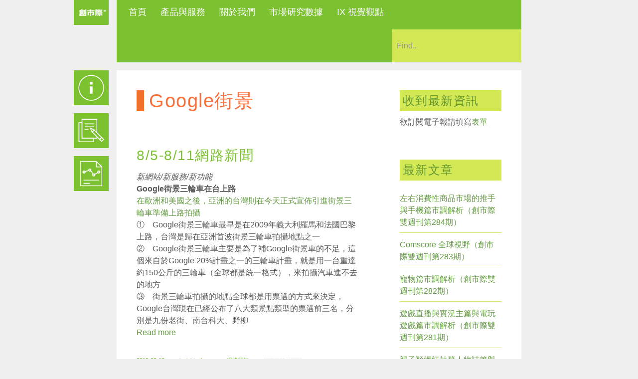

--- FILE ---
content_type: text/html; charset=UTF-8
request_url: https://www.ixresearch.com/tag/google%E8%A1%97%E6%99%AF/
body_size: 19223
content:
<!DOCTYPE html>
<html xmlns="http://www.w3.org/1999/xhtml" lang="zh-TW">
<head>
<!--[if ie]><meta content='IE=edge' http-equiv='X-UA-Compatible'/><![endif]-->

<!-- Google Tag Manager -->
<script>(function(w,d,s,l,i){w[l]=w[l]||[];w[l].push({'gtm.start':
new Date().getTime(),event:'gtm.js'});var f=d.getElementsByTagName(s)[0],
j=d.createElement(s),dl=l!='dataLayer'?'&l='+l:'';j.async=true;j.src=
'https://www.googletagmanager.com/gtm.js?id='+i+dl;f.parentNode.insertBefore(j,f);
})(window,document,'script','dataLayer','GTM-5DWSQDK');</script>
<!-- End Google Tag Manager -->

<title>Google街景 | InsightXplorer 創市際市場研究顧問</title>
	
<meta charset="UTF-8" />
<link rel="profile" href="http://gmpg.org/xfn/11" />
<meta name="viewport" content="width=device-width, initial-scale=1"/>
<link rel="shortcut icon" href="https://www.ixresearch.com/wp-content/uploads/2015/03/Graphics_Favicon.png" />
<link rel="pingback" href="https://www.ixresearch.com/xmlrpc.php" />
<link rel="alternate" type="application/rss+xml" title="InsightXplorer 創市際市場研究顧問" href="https://www.ixresearch.com/feed/" />
<link rel="alternate" type="application/atom+xml" title="InsightXplorer 創市際市場研究顧問" href="https://www.ixresearch.com/feed/atom/" />	


<script type='text/javascript'>console.log('PixelYourSite Free version 7.1.4');</script>
<link rel='dns-prefetch' href='//s.w.org' />
<link rel="alternate" type="application/rss+xml" title="訂閱《InsightXplorer 創市際市場研究顧問》&raquo; 資訊提供" href="https://www.ixresearch.com/feed/" />
<link rel="alternate" type="application/rss+xml" title="訂閱《InsightXplorer 創市際市場研究顧問》&raquo; 留言的資訊提供" href="https://www.ixresearch.com/comments/feed/" />
<link rel="alternate" type="application/rss+xml" title="訂閱《InsightXplorer 創市際市場研究顧問》&raquo; 標籤〈Google街景〉的資訊提供" href="https://www.ixresearch.com/tag/google%e8%a1%97%e6%99%af/feed/" />
<link rel='stylesheet' id='validate-engine-css-css'  href='https://www.ixresearch.com/wp-content/plugins/wysija-newsletters/css/validationEngine.jquery.css?ver=2.13' type='text/css' media='all' />
<link rel='stylesheet' id='nivo-slider-css'  href='https://www.ixresearch.com/wp-content/plugins/shortcodes/css/nivoslider.css?ver=3.9.4' type='text/css' media='all' />
<link rel='stylesheet' id='jcarousel-css'  href='https://www.ixresearch.com/wp-content/plugins/shortcodes/css/jcarousel.css?ver=3.9.4' type='text/css' media='all' />
<link rel='stylesheet' id='shortcodes-ultimate-css'  href='https://www.ixresearch.com/wp-content/plugins/shortcodes/css/su-style.css?ver=3.9.4' type='text/css' media='all' />
<link rel='stylesheet' id='wmsimplecaptcha_style_front-css'  href='https://www.ixresearch.com/wp-content/plugins/wm-simple-captcha/assets/css/wmsimplecaptcha_style.css?ver=5.3.18' type='text/css' media='all' />
<link rel='stylesheet' id='wp-block-library-css'  href='https://www.ixresearch.com/wp-includes/css/dist/block-library/style.min.css?ver=5.3.18' type='text/css' media='all' />
<style id='wp-block-library-inline-css' type='text/css'>
.has-text-align-justify{text-align:justify;}
</style>
<link rel='stylesheet' id='contact-form-7-css'  href='https://www.ixresearch.com/wp-content/plugins/contact-form-7/includes/css/styles.css?ver=5.1.6' type='text/css' media='all' />
<link rel='stylesheet' id='responsive-css'  href='https://www.ixresearch.com/wp-content/themes/Ikebana/responsive.css?ver=1757580497' type='text/css' media='all' />
<link rel='stylesheet' id='theme-css'  href='https://www.ixresearch.com/wp-content/themes/Ikebana/style.css?ver=1757580497' type='text/css' media='all' />
<link rel='stylesheet' id='orbit-css'  href='https://www.ixresearch.com/wp-content/themes/Ikebana/scripts/orbit/orbit-1.2.3.css?ver=1757580497' type='text/css' media='all' />
<link rel='stylesheet' id='fontawesome-css'  href='https://www.ixresearch.com/wp-content/themes/Ikebana/includes/font-awesome/css/font-awesome.min.css?ver=1757580497' type='text/css' media='all' />
<link rel='stylesheet' id='jetpack_css-css'  href='https://www.ixresearch.com/wp-content/plugins/jetpack/css/jetpack.css?ver=8.2.6' type='text/css' media='all' />
<link rel='stylesheet' id='easy-fancybox.css-css'  href='https://www.ixresearch.com/wp-content/themes/Ikebana/includes/easy-fancybox/easy-fancybox.css.php?ver=1757580497' type='text/css' media='screen' />
<script type='text/javascript' src='https://www.ixresearch.com/wp-includes/js/jquery/jquery.js?ver=1.12.4-wp'></script>
<script type='text/javascript' src='https://www.ixresearch.com/wp-includes/js/jquery/jquery-migrate.min.js?ver=1.4.1'></script>
<script type='text/javascript' src='https://www.ixresearch.com/wp-content/plugins/shortcodes/js/jwplayer.js?ver=3.9.4'></script>
<script type='text/javascript' src='https://www.ixresearch.com/wp-content/plugins/shortcodes/js/nivoslider.js?ver=3.9.4'></script>
<script type='text/javascript' src='https://www.ixresearch.com/wp-content/plugins/shortcodes/js/jcarousel.js?ver=3.9.4'></script>
<script type='text/javascript' src='https://www.ixresearch.com/wp-content/plugins/shortcodes/js/init.js?ver=3.9.4'></script>
<script type='text/javascript'>
/* <![CDATA[ */
var ajax_object = {"ajax_url":"https:\/\/www.ixresearch.com\/wp-admin\/admin-ajax.php"};
/* ]]> */
</script>
<script type='text/javascript' src='https://www.ixresearch.com/wp-content/plugins/wm-simple-captcha/assets/js/wmsimplecaptcha_scripts.js?ver=5.3.18'></script>
<script type='text/javascript' src='https://www.ixresearch.com/wp-content/themes/Ikebana/scripts/orbit/jquery.orbit-1.2.3.js?ver=1757580497'></script>
<script type='text/javascript' src='https://www.ixresearch.com/wp-content/plugins/wp-charts/js/Chart.min.js?ver=5.3.18'></script>
<script type='text/javascript' src='https://www.ixresearch.com/wp-content/plugins/pixelyoursite/dist/scripts/jquery.bind-first-0.2.3.min.js?ver=5.3.18'></script>
<script type='text/javascript' src='https://www.ixresearch.com/wp-content/plugins/pixelyoursite/dist/scripts/js.cookie-2.1.3.min.js?ver=2.1.3'></script>
<script type='text/javascript'>
/* <![CDATA[ */
var pysOptions = {"staticEvents":{"facebook":{"PageView":[{"params":[],"delay":0,"ids":[]}],"GeneralEvent":[{"params":{"post_type":"tag","post_id":"351","content_name":"Google\u8857\u666f"},"delay":0,"ids":[]}]}},"facebook":{"pixelIds":["400867557374155"],"advancedMatching":[],"removeMetadata":false,"contentParams":{"post_type":"tag","post_id":351,"content_name":"Google\u8857\u666f"},"commentEventEnabled":true,"wooVariableAsSimple":false,"downloadEnabled":true,"formEventEnabled":true},"ga":{"trackingIds":["UA-30142554-3"],"enhanceLinkAttr":false,"anonimizeIP":false,"commentEventEnabled":true,"commentEventNonInteractive":false,"downloadEnabled":true,"downloadEventNonInteractive":false,"formEventEnabled":true,"crossDomainEnabled":false,"crossDomainAcceptIncoming":false,"crossDomainDomains":[]},"debug":"","siteUrl":"https:\/\/www.ixresearch.com","ajaxUrl":"https:\/\/www.ixresearch.com\/wp-admin\/admin-ajax.php","commonEventParams":{"domain":"www.ixresearch.com","user_roles":"guest","plugin":"PixelYourSite"},"commentEventEnabled":"1","downloadEventEnabled":"1","downloadExtensions":["","doc","exe","js","pdf","ppt","tgz","zip","xls"],"formEventEnabled":"1","gdpr":{"ajax_enabled":false,"all_disabled_by_api":false,"facebook_disabled_by_api":false,"analytics_disabled_by_api":false,"google_ads_disabled_by_api":false,"pinterest_disabled_by_api":false,"bing_disabled_by_api":false,"facebook_prior_consent_enabled":true,"analytics_prior_consent_enabled":true,"google_ads_prior_consent_enabled":null,"pinterest_prior_consent_enabled":true,"bing_prior_consent_enabled":true,"cookiebot_integration_enabled":false,"cookiebot_facebook_consent_category":"marketing","cookiebot_analytics_consent_category":"statistics","cookiebot_google_ads_consent_category":null,"cookiebot_pinterest_consent_category":"marketing","cookiebot_bing_consent_category":"marketing","ginger_integration_enabled":false,"cookie_notice_integration_enabled":false,"cookie_law_info_integration_enabled":false},"woo":{"enabled":false,"addToCartOnButtonEnabled":true,"addToCartOnButtonValueEnabled":true,"addToCartOnButtonValueOption":"price","removeFromCartEnabled":true,"removeFromCartSelector":".cart .product-remove .remove"},"edd":{"enabled":false,"addToCartOnButtonEnabled":true,"addToCartOnButtonValueEnabled":true,"addToCartOnButtonValueOption":"price","removeFromCartEnabled":true}};
/* ]]> */
</script>
<script type='text/javascript' src='https://www.ixresearch.com/wp-content/plugins/pixelyoursite/dist/scripts/public.js?ver=7.1.4'></script>
<script type='text/javascript' src='https://www.ixresearch.com/wp-content/themes/Ikebana/includes/easy-fancybox/fancybox/jquery.fancybox-1.3.4.pack.js?ver=1757580497'></script>
<link rel='https://api.w.org/' href='https://www.ixresearch.com/wp-json/' />
<link rel="EditURI" type="application/rsd+xml" title="RSD" href="https://www.ixresearch.com/xmlrpc.php?rsd" />
<link rel="wlwmanifest" type="application/wlwmanifest+xml" href="https://www.ixresearch.com/wp-includes/wlwmanifest.xml" /> 
<meta name="generator" content="WordPress 5.3.18" />
<link rel="canonical" href="https://www.ixresearch.com/tag/google%e8%a1%97%e6%99%af/" />
<!-- Advanced SEO Options -->

<link rel='dns-prefetch' href='//v0.wordpress.com'/>
<style type='text/css'>img#wpstats{display:none}</style><!--[if lte IE 8]><script src="https://www.ixresearch.com/wp-content/plugins/wp-charts/js/excanvas.compiled.js"></script><![endif]-->	<style>
    			/*wp_charts_js responsive canvas CSS override*/
    			.wp_charts_canvas {
    				width:100%!important;
    				max-width:100%;
    			}

    			@media screen and (max-width:480px) {
    				div.wp-chart-wrap {
    					width:100%!important;
    					float: none!important;
						margin-left: auto!important;
						margin-right: auto!important;
						text-align: center;
    				}
    			}
    		</style>
<!-- Jetpack Open Graph Tags -->
<meta property="og:type" content="website" />
<meta property="og:title" content="Google街景 &#8211; InsightXplorer 創市際市場研究顧問" />
<meta property="og:url" content="https://www.ixresearch.com/tag/google%e8%a1%97%e6%99%af/" />
<meta property="og:site_name" content="InsightXplorer 創市際市場研究顧問" />
<meta property="og:image" content="https://s0.wp.com/i/blank.jpg" />
<meta property="og:locale" content="zh_TW" />

<!-- End Jetpack Open Graph Tags -->

<!-- Easy FancyBox 1.3.4.9 using FancyBox 1.3.4 -->
<script type="text/javascript">
/* <![CDATA[ */
jQuery(document).ready(function($){
var fb_timeout = null;
var fb_opts = { };
/* IMG */
var fb_IMG_select = 'a[href$=".jpg"]:not(.nofancybox),a[href$=".JPG"]:not(.nofancybox),a[href$=".gif"]:not(.nofancybox),a[href$=".GIF"]:not(.nofancybox),a[href$=".png"]:not(.nofancybox),a[href$=".PNG"]:not(.nofancybox)';
$(fb_IMG_select).addClass('fancybox').attr('rel', 'gallery');
$('a.fancybox, area.fancybox').fancybox( $.extend({}, fb_opts, { }) );
/* Auto-click */ 
$('#fancybox-auto').trigger('click');
});
/* ]]> */
</script>
<style type="text/css">.fancybox-hidden{display:none}</style>

<meta name="google-site-verification" content="Ii1_aTIwSANWeXR8NsPlP5ZfEM1jrURJoXy8kDfskBU" />

<script>
  (function(i,s,o,g,r,a,m){i['GoogleAnalyticsObject']=r;i[r]=i[r]||function(){
  (i[r].q=i[r].q||[]).push(arguments)},i[r].l=1*new Date();a=s.createElement(o),
  m=s.getElementsByTagName(o)[0];a.async=1;a.src=g;m.parentNode.insertBefore(a,m)
  })(window,document,'script','//www.google-analytics.com/analytics.js','ga');

  ga('create', 'UA-30142554-3', 'auto');
  ga('send', 'pageview');

</script>
<meta name="facebook-domain-verification" content="26l894vvdknzvr5l54ppeb8g7pwu6v" />


</head>


<body class="archive tag tag-google tag-351">

<!-- Google Tag Manager (noscript) -->
<noscript><iframe src="https://www.googletagmanager.com/ns.html?id=GTM-5DWSQDK"
height="0" width="0" style="display:none;visibility:hidden"></iframe></noscript>
<!-- End Google Tag Manager (noscript) -->

<div id="page-background"></div>
<div class="none">
	<p><a href="#content">Skip to Content</a></p></div><!--.none-->
<div id="main"><!-- this encompasses the top of the website -->
    
	<!-- Header functions -->
	<!-- function to convert colours from hex into rgb -->


<!-- Count the number of active widgets -->


<!--[if IE 7]>
<link rel="stylesheet" href="https://www.ixresearch.com/wp-content/themes/Ikebana/ie8.css">
<style type="text/css"> #footer-widget-area .widget-footer { width:  } </style>
<![endif]-->


<!--[if IE 8]>
<link rel="stylesheet" href="https://www.ixresearch.com/wp-content/themes/Ikebana/ie8.css">
<style type="text/css"> #footer-widget-area .widget-footer { width:  } </style>
<![endif]-->


<!-- Google Analytics code -->
<script>
  (function(i,s,o,g,r,a,m){i['GoogleAnalyticsObject']=r;i[r]=i[r]||function(){
  (i[r].q=i[r].q||[]).push(arguments)},i[r].l=1*new Date();a=s.createElement(o),
  m=s.getElementsByTagName(o)[0];a.async=1;a.src=g;m.parentNode.insertBefore(a,m)
  })(window,document,'script','//www.google-analytics.com/analytics.js','ga');

  ga('create', '', 'auto');
  ga('send', 'pageview');

</script>


<!-- Resize image background -->


<!-- Scroll to top button -->
<script type='text/javascript'> 
var totop = "Scroll Back to Top";
var scrolltotop={
	//startline: Integer. Number of pixels from top of doc scrollbar is scrolled before showing control
	//scrollto: Keyword (Integer, or "Scroll_to_Element_ID"). How far to scroll document up when control is clicked on (0=top).
	setting: {startline:100, scrollto: 0, scrollduration:1000, fadeduration:[500, 100]},
	controlHTML: '<div class="scrolltop"></div>', //HTML for control, which is auto wrapped in DIV w/ ID="topcontrol"
	controlattrs: {offsetx:63, offsety:10}, //offset of control relative to right/ bottom of window corner
	anchorkeyword: '#top', //Enter href value of HTML anchors on the page that should also act as "Scroll Up" links

	state: {isvisible:false, shouldvisible:false},

	scrollup:function(){
		if (!this.cssfixedsupport) //if control is positioned using JavaScript
			this.$control.css({opacity:0}) //hide control immediately after clicking it
		var dest=isNaN(this.setting.scrollto)? this.setting.scrollto : parseInt(this.setting.scrollto)
		if (typeof dest=="string" && jQuery('#'+dest).length==1) //check element set by string exists
			dest=jQuery('#'+dest).offset().top
		else
			dest=0
		this.$body.animate({scrollTop: dest}, this.setting.scrollduration);
	},

	keepfixed:function(){
		var $window=jQuery(window)
		var controlx=$window.scrollLeft() + $window.width() - this.$control.width() - this.controlattrs.offsetx
		var controly=$window.scrollTop() + $window.height() - this.$control.height() - this.controlattrs.offsety
		this.$control.css({left:controlx+'px', top:controly+'px'})
	},

	togglecontrol:function(){
		var scrolltop=jQuery(window).scrollTop()
		if (!this.cssfixedsupport)
			this.keepfixed()
		this.state.shouldvisible=(scrolltop>=this.setting.startline)? true : false
		if (this.state.shouldvisible && !this.state.isvisible){
			this.$control.stop().animate({opacity:1}, this.setting.fadeduration[0])
			this.state.isvisible=true
		}
		else if (this.state.shouldvisible==false && this.state.isvisible){
			this.$control.stop().animate({opacity:0}, this.setting.fadeduration[1])
			this.state.isvisible=false
		}
	},
	
	init:function(){
		jQuery(document).ready(function($){
			var mainobj=scrolltotop
			var iebrws=document.all
			mainobj.cssfixedsupport=!iebrws || iebrws && document.compatMode=="CSS1Compat" && window.XMLHttpRequest //not IE or IE7+ browsers in standards mode
			mainobj.$body=(window.opera)? (document.compatMode=="CSS1Compat"? $('html') : $('body')) : $('html,body')
			mainobj.$control=$('<div id="topcontrol" style="z-index:100">'+mainobj.controlHTML+'</div>')
				.css({position:mainobj.cssfixedsupport? 'fixed' : 'absolute', bottom:mainobj.controlattrs.offsety, right:mainobj.controlattrs.offsetx, opacity:0, cursor:'pointer'})
				.attr({title:totop})
				.click(function(){mainobj.scrollup(); return false})
				.appendTo('body')
			if (document.all && !window.XMLHttpRequest && mainobj.$control.text()!='') //loose check for IE6 and below, plus whether control contains any text
				mainobj.$control.css({width:mainobj.$control.width()}) //IE6- seems to require an explicit width on a DIV containing text
			mainobj.togglecontrol()
			$('a[href="' + mainobj.anchorkeyword +'"]').click(function(){
				mainobj.scrollup()
				return false
			})
			$(window).bind('scroll resize', function(e){
				mainobj.togglecontrol()
			})
		})
	}
}

scrolltotop.init()
</script>


<!-- Icon menu -->
<script type="text/javascript">
var $icons = jQuery.noConflict();
var Icons = function() {
	if ( $icons(window).width() > 1024 ) {
		$icons('.icons-item').hover(function() {
			var currid = $icons(this)[0].id;
			var curridlast = currid.substr(- 1);
			$icons('div[id$=icons-text-'+curridlast+']').fadeIn(80);
		}, function () {
			var currid = $icons(this)[0].id;
			var curridlast = currid.substr(- 1);
			$icons('div[id$=icons-text-'+curridlast+']').fadeOut(180);
		});
	} 
	if ( $icons(window).width() < 1025 ) {
		$icons('.icons-item').click(function() {
			var currentid = $icons(this)[0].id;
			var currentidlast = currentid.substr(- 1);
			$icons('div[id$=icons-text-'+currentidlast+']').fadeIn(2);
			setTimeout(function(){
  				$icons('div[id$=icons-text-'+currentidlast+']').fadeOut("slow");
 			}, 1500);
		});
	}
}
$icons(document).ready(function() {
	Icons();
});
$icons(document).resize(function() {
	Icons();
});
$icons(window).load(function() {
	var iconmenu = ( $icons('#icons-menu #icons-item-1').height() - $icons('#icons-text-1').height() ) / 2;
	$icons('.icons-text').css('margin-top',iconmenu+'px');
});
</script>


<!-- Filter menu -->
 

<!-- Preload images -->
<script type="text/javascript">
var $pr = jQuery.noConflict();
$pr.fn.preload = function() {
    this.each(function(){
        $pr('<img/>')[0].src = this;
    });
}
$pr(document).ready(function() {
	$pr([
	'https://www.ixresearch.com/wp-content/uploads/2015/06/Graphics_About_info_MO.png', 'https://www.ixresearch.com/wp-content/uploads/2015/06/Graphics_Services_MO.png', 'https://www.ixresearch.com/wp-content/uploads/2015/06/Graphics_Report_MO.png']).preload();
});
</script>


<!-- Search box -->
<script type="text/javascript">
var $searchbx = jQuery.noConflict();
$searchbx(function() { 
	var searchbox = "Find..";
    $searchbx('#s').focus(function() {
    	$searchbx('#s').attr("value","");
	});
	$searchbx('#s').blur(function() {
		if ($searchbx('#s').attr("value")==null || $searchbx('#s').attr("value")=="") {
        	$searchbx('#s').attr("value",searchbox);
		}
	});
});
</script>


<!-- Submenu animation -->
<script type="text/javascript">
var $submenu = jQuery.noConflict();
$submenu(function(){	
	$submenu('nav ul li').hover(function () {
		$submenu('> ul', this).show(10);
	}, function () {
		$submenu('ul', this).hide(10);
	});
});
</script>


<!-- Divider width -->


<!-- Responsive videos -->
<script type="text/javascript">
var $fv = jQuery.noConflict();
  $fv(document).ready(function(){
    $fv(".video-container").fitVids();
  });
</script>
 


<!-- Video screenshots from Vimeo -->
<script type="text/javascript">
var $vth = jQuery.noConflict();
function vimeoLoadingThumb(id) {    
    var url = "http://vimeo.com/api/v2/video/" + id + ".json?callback=showThumb";
    var id_img = "#vimeo-" + id;
    var vimscript = document.createElement( 'script' );
    vimscript.type = 'text/javascript';
    vimscript.src = url;

    $vth(id_img).before(vimscript);
}
function showThumb(data){
    var id_img = "#vimeo-" + data[0].id;
    $vth(id_img).css('background-image','url("'+data[0].thumbnail_large+'")');
}
function infscrollVimeo() {
	$vth('.vimeo-nothumb').each(function() {
		var thisid = $vth(this).attr('data-id');
		vimeoLoadingThumb(thisid);
	});
}
</script>


<!-- Gallery post format --> 
<script type="text/javascript">   
var $j = jQuery.noConflict();
$j(function(){ 
	$j(window).load(function() {         
		$j(".orbit-featured").orbit({
			bullets: false,
			pauseOnHover: true,
			animation: "fade",
			directionalNav: true,
			advanceSpeed: 4000,
			timer: false,
			captions: false
		});
	});
});
</script>


<!-- Orbit slider height on browser resize -->
<script type="text/javascript">
var $orb = jQuery.noConflict();
$orb(document).ready(function () {
	$orb('#orbit-slider .orbit-featured').wrap('<div class="orbit-wrapper"></div>');
});
var OrbitSize = function () {
	var min_height = 90000;
    var image = null;
	$orb('#orbit-slider .container_orbit .orbit-wrapper').css('width','100%');
	$orb('#orbit-slider .container_orbit .orbit-featured').css('width','100%');
    $orb('#orbit-slider .container_orbit .orbit-featured img').each(function() {
    	var cur_height = $orb(this).height();
    	if (cur_height < min_height) {
        	min_height = cur_height;
    	}
    });
		$orb('#orbit-slider .container_orbit .orbit-wrapper').css('height',min_height+'px');
	$orb('#orbit-slider .container_orbit .orbit-featured').css('height',min_height+'px');
	}
$orb(window).load(function () {
	OrbitSize();
});
$orb(window).resize(function () {
	OrbitSize();
});
</script>


<!-- Project box overlays with excerpts -->
<script type="text/javascript">
var $over = jQuery.noConflict();
overlayToggle = function() {
	if ( $over(window).width() > 1024 ) {	
		$over(document).on(
			'mouseover', '.format-image,.format-standard,.format-video,.format-link' ,
			function () {
				$over('.image-post-overlay', this).fadeIn(70);
			}
		);
		$over(document).on(
			'mouseout', '.format-image,.format-standard,.format-video,.format-link' ,
			function () {
				$over('.image-post-overlay', this).fadeOut(70);
			}
		);
	} else {
		$over('.image-post-overlay').css('display','block');
	}
}
$over(document).ready(function() {
	overlayToggle();
});
$over(window).resize(function() {
	overlayToggle();
});
</script>


<!-- Comment placeholders -->
<script type="text/javascript">
var $plc = jQuery.noConflict();
$plc(window).load(function() {
	$plc('#respond input#author').attr('placeholder','Name');
	$plc('#respond input#email').attr('placeholder','Email');
	$plc('#respond input#url').attr('placeholder','Website');
	$plc('#respond textarea#comment').attr('placeholder','Comment');
});
</script>


<!-- Retrieve URLs from post content -->


<!-- Truncate text on portfolio and blog pages -->
<script type="text/javascript">
var $tru = jQuery.noConflict();
$tru(function(){
	$tru.fn.truncate = function (options) {
		var defaults = {
			more: '...'
		};
		var options = $tru.extend(defaults, options);
		return this.each(function (num) {
			var height = parseInt($tru(this).css("height"));
			var content = $tru(this).html();
			while (this.scrollHeight > height) {
				content = content.replace(/\s+\S*$/, "");
				$tru(this).html(content + " " + options.more);
			}
		})
	}
	$tru(document).ready(function() {
		$tru(".iso-masonry .post").truncate();
	});
});
</script>


<!-- Isotope Masonry Magic -->


<!-- Infinite scroll -->


<!-- Set correct content width -->
<style type="text/css">@media only screen and (max-width: 8736px) and (min-width: 8460px) { #main-body, #footer, #header-box, #container-mobile-icons { width: 8264px; } } @media only screen and (max-width: 8460px) and (min-width: 8184px) { #main-body, #footer, #header-box, #container-mobile-icons { width: 7988px; } } @media only screen and (max-width: 8184px) and (min-width: 7908px) { #main-body, #footer, #header-box, #container-mobile-icons { width: 7712px; } } @media only screen and (max-width: 7908px) and (min-width: 7632px) { #main-body, #footer, #header-box, #container-mobile-icons { width: 7436px; } } @media only screen and (max-width: 7632px) and (min-width: 7356px) { #main-body, #footer, #header-box, #container-mobile-icons { width: 7160px; } } @media only screen and (max-width: 7356px) and (min-width: 7080px) { #main-body, #footer, #header-box, #container-mobile-icons { width: 6884px; } } @media only screen and (max-width: 7080px) and (min-width: 6804px) { #main-body, #footer, #header-box, #container-mobile-icons { width: 6608px; } } @media only screen and (max-width: 6804px) and (min-width: 6528px) { #main-body, #footer, #header-box, #container-mobile-icons { width: 6332px; } } @media only screen and (max-width: 6528px) and (min-width: 6252px) { #main-body, #footer, #header-box, #container-mobile-icons { width: 6056px; } } @media only screen and (max-width: 6252px) and (min-width: 5976px) { #main-body, #footer, #header-box, #container-mobile-icons { width: 5780px; } } @media only screen and (max-width: 5976px) and (min-width: 5700px) { #main-body, #footer, #header-box, #container-mobile-icons { width: 5504px; } } @media only screen and (max-width: 5700px) and (min-width: 5424px) { #main-body, #footer, #header-box, #container-mobile-icons { width: 5228px; } } @media only screen and (max-width: 5424px) and (min-width: 5148px) { #main-body, #footer, #header-box, #container-mobile-icons { width: 4952px; } } @media only screen and (max-width: 5148px) and (min-width: 4872px) { #main-body, #footer, #header-box, #container-mobile-icons { width: 4676px; } } @media only screen and (max-width: 4872px) and (min-width: 4596px) { #main-body, #footer, #header-box, #container-mobile-icons { width: 4400px; } } @media only screen and (max-width: 4596px) and (min-width: 4320px) { #main-body, #footer, #header-box, #container-mobile-icons { width: 4124px; } } @media only screen and (max-width: 4320px) and (min-width: 4044px) { #main-body, #footer, #header-box, #container-mobile-icons { width: 3848px; } } @media only screen and (max-width: 4044px) and (min-width: 3768px) { #main-body, #footer, #header-box, #container-mobile-icons { width: 3572px; } } @media only screen and (max-width: 3768px) and (min-width: 3492px) { #main-body, #footer, #header-box, #container-mobile-icons { width: 3296px; } } @media only screen and (max-width: 3492px) and (min-width: 3216px) { #main-body, #footer, #header-box, #container-mobile-icons { width: 3020px; } } @media only screen and (max-width: 3216px) and (min-width: 2940px) { #main-body, #footer, #header-box, #container-mobile-icons { width: 2744px; } } @media only screen and (max-width: 2940px) and (min-width: 2664px) { #main-body, #footer, #header-box, #container-mobile-icons { width: 2468px; } } @media only screen and (max-width: 2664px) and (min-width: 2388px) { #main-body, #footer, #header-box, #container-mobile-icons { width: 2192px; } } @media only screen and (max-width: 2388px) and (min-width: 2112px) { #main-body, #footer, #header-box, #container-mobile-icons { width: 1916px; } } @media only screen and (max-width: 2112px) and (min-width: 1836px) { #main-body, #footer, #header-box, #container-mobile-icons { width: 1640px; } } @media only screen and (max-width: 1836px) and (min-width: 1560px) { #main-body, #footer, #header-box, #container-mobile-icons { width: 1364px; } } @media only screen and (max-width: 1560px) and (min-width: 1284px) { #main-body, #footer, #header-box, #container-mobile-icons { width: 1088px; } } @media only screen and (max-width: 1284px) and (min-width: 1008px) { #main-body, #footer, #header-box, #container-mobile-icons { width: 812px; } } @media only screen and (max-width: 1008px) and (min-width: 732px) { #main-body, #footer, #header-box, #container-mobile-icons { width: 536px; } } @media only screen and (max-width: 584px) and (min-width: 308px) { #main-body, #footer, #header-box, #container-mobile-icons { width: 260px; } } @media only screen and (max-width: 732px) and (min-width: 584px) { #main-body, #footer, #header-box, #container-mobile-icons { width: 260px; } }@media only screen and (max-width: 732px) { #main-body, #footer, #header-box, #container-mobile-icons { width: 90% !important; } .iso-masonry .post { width: 100% !important; margin: 4px 0 !important; max-width: none !important; } #header-box #searchform { float: left !important; margin-left: 0 !important; } #main-body .post-wrapper, #main-body  #comments { padding: 20px; } } </style><script type="text/javascript">
var $lbr = jQuery.noConflict();
function resizeLargeTiles() {
	var contwidth = $lbr('#portfolio-list').width();
	$lbr('#portfolio-list .post').each(function() {
		if ( $lbr(this).attr('data-post-size') ) {
			var postwidthnum = $lbr(this).attr('data-post-size').substr(0,1);
		}
		var postwidth = postwidthnum * 260 + ( postwidthnum - 1 ) * 16; 
		if ( postwidth > contwidth ) {
			var maxwidth = contwidth - 16;
			$lbr(this).css('max-width',maxwidth);
			var $isocontainer = $lbr('#content');
			$isocontainer.isotope('reLayout');
		} else {
			$lbr(this).css('max-width','inherit');
			var $isocontainer = $lbr('#content');
			$isocontainer.isotope('reLayout');
		}
	});
}
$lbr(document).ready(function() {
	resizeLargeTiles();
});
$lbr(window).resize(function() {
	resizeLargeTiles();
});
</script>


<!-- Comment field width -->


<!-- Add classes to local and external links -->
<script type="text/javascript">
var $lnk = jQuery.noConflict();
var hostname = new RegExp(location.host);
$lnk(document).ready(function(){
	$lnk('.format-link a').each(function(){
		var url = $lnk(this).attr("href");
		// Test if current host (domain) is in it
		if(hostname.test(url)){
			// If it's local...
			$lnk(this).addClass('local');
			$lnk(this).attr('target','_self');
		}
		else if(url.slice(0, 1) == "#"){
			// It's an anchor link
			$lnk(this).addClass('anchor'); 
		}
		else {
			// a link that does not contain the current host
			$lnk(this).addClass('external');
			$lnk(this).attr('target','_blank');                        
		}
	});
});
</script>


<!-- Sticky posts icon -->
<script type="text/javascript">
var $sticky = jQuery.noConflict();
$sticky(document).ready(function(){
	$sticky('.blog .sticky h2').prepend('<i class="icon-pushpin"></i>');
});
</script>


<!-- Remove Isotope animations when printing in webkit browsers -->
<script type="text/javascript">
var $riso = jQuery.noConflict();
$riso(function(){
	var beforePrint = function() {
		$riso('.page-portfolio #main-body #content').addClass('full-width-iso');
	};
	var afterPrint = function() {
		$riso('.page-portfolio #main-body #content').removeClass('full-width-iso');
	};
	if ( window.matchMedia ) {
		var mediaQueryList = window.matchMedia('print');
		mediaQueryList.addListener(function(mql) {
			if (mql.matches) {
				beforePrint();
			} else {
				afterPrint();
			}
		});
	}
});
</script>

 

	<!-- Custom styles -->
	

<style type="text/css">

		#logo-wrap { left: -86px; }
		@media only screen and (max-width: 767px) { #logo-wrap { position: static !important; float: left !important; } }
		
	      
#logo { background-image: url("https://www.ixresearch.com/wp-content/uploads/2015/06/Ch_Logo.png");width: 70px; }


.iso-masonry .image-post-overlay { display:none; }


.iso-masonry #post-14923{background-color:#ffffff;}.iso-masonry #post-11982{background-color:#ffffff;}.iso-masonry #post-11972{background-color:#ffffff;}.iso-masonry #post-11941{background-color:#d2e854;}.iso-masonry #post-11695{background-color:#f2702a;}
#main-body, #footer { max-width: 1380px !important; }
#header-box { max-width: 1380px !important; }

.iso-masonry .post { width: 260px; height: 260px; }

.iso-masonry .post-size-1x1 { width: 260px; height: 260px; } .iso-masonry .post-size-1x2 { width: 260px; height: 536px; } .iso-masonry .post-size-1x3 { width: 260px; height: 812px; } .iso-masonry .post-size-1x4 { width: 260px; height: 1088px; } .iso-masonry .post-size-2x1 { width: 536px; height: 260px; } .iso-masonry .post-size-2x2 { width: 536px; height: 536px; } .iso-masonry .post-size-2x3 { width: 536px; height: 812px; } .iso-masonry .post-size-2x4 { width: 536px; height: 1088px; } .iso-masonry .post-size-3x1 { width: 812px; height: 260px; } .iso-masonry .post-size-3x2 { width: 812px; height: 536px; } .iso-masonry .post-size-3x3 { width: 812px; height: 812px; } .iso-masonry .post-size-3x4 { width: 812px; height: 1088px; } .iso-masonry .post-size-4x1 { width: 1088px; height: 260px; } .iso-masonry .post-size-4x2 { width: 1088px; height: 536px; } .iso-masonry .post-size-4x3 { width: 1088px; height: 812px; } .iso-masonry .post-size-4x4 { width: 1088px; height: 1088px; } 
.iso-masonry #portfolio-header { width: 536px; height: 260px !important; }

#header-box #searchform #s { width: 240px; }

.iso-masonry .post, .iso-masonry #blog-header { margin: 8px; }

.page-portfolio .pagerbox { margin-left: 8px; }

#portfolio-content-block { margin: 16px 8px 8px 8px; }

	#iconmenu { margin-left: -86px; }
	#header { margin-bottom: 16px; }
	#footer { margin-top: 16px; }
	.post-wrapper, #comments { padding: 40px; }
	.post-wrapper { padding-bottom: 0; }
	#main-container { background-color: #ffffff; }

.icons-item { margin-bottom: 16px; }

@media only screen and (max-width: 1030px) { #nav-wrap-right { margin-top: 8px; } }

.project-hover { opacity: 0.0; }

#social-top a { color: ; }

#social-top a:hover { color: ; }


.pagerbox a { margin-top: 8px; margin-bottom: 8px; margin-right: 16px; }

#container-footer {  }

#container-footer, #copyright {  }

.normal, body, input, blockquote, dropdown-menu-widget .menu, .widget_categories .postform, .widget_archive select { font: 16px 'Noto Sans TC', Arial, sans-serif;  }

.serif, cite, h1, h2, h3, h4, h5, h6, .stick-title, .pagerbox a, .pagerbox, .su-heading-shell { font-family: 'Noto Sans TC', Arial, sans-serif;  }

#nav-primary ul a, #nav-secondary ul a, .mobilemenu .dropdown-menu, .mobile-icon-title-text { font-family: 'Noto Sans TC', Arial, sans-serif;  }

.scrolltop, .scrolltop:hover { background-image: url('https://www.ixresearch.com/wp-content/themes/Ikebana/images/to-top-button.png'); }

@media only screen and (min-width: 767px) {
#footer .widget-footer { width: %; }
}

#header-above {  }

body { background-image: url(''); background-color: #EFEFEF; }

#page-background { background-image: url(''); filter: progid:DXImageTransform.Microsoft.AlphaImageLoader(src='',sizingMethod='scale'); -ms-filter:"progid:DXImageTransform.Microsoft.AlphaImageLoader(src='',sizingMethod='scale')"; }

#nav-primary ul li ul { background-color: #EFEFEF; }

.page h1 { display: none; }

.header-border {  }

.container-header {  }

#nav-primary li a, #nav-primary ul ul li a { }

#nav-primary .current-menu-item > a { color: #F76F39 !important; }

#nav-primary ul li ul { background-color: #7BC130; }

.iso-masonry .image-post-overlay { background-color: #7BC130;color: #ffffff; }

#nav-primary ul li ul li { border-color: #7BC130;}

#nav-primary ul a:hover, #filters .selected { color: #F76F39; }

#nav-primary ul li a { font-size: px; }

#nav-secondary ul li a { font-size: px; }

#icons-mobile .mobile-icon-title, .menu-filter-mobile, .mobilemenu .dropdown-menu {  }

#icons-mobile .mobile-icon-title:hover, #icons-mobile .mobile-icon-title:active, .menu-filter-mobile:hover {  }

.normal, body, input, blockquote { font-size: 14pxpx;  }

.normal, body #content, input, blockquote { line-height: px;  }

.iso-masonry .post { font-size: px; line-height: px; }

.iso-masonry .post-size-large { font-size: 40px;line-height: 50px; }

#content h1 a, #content h2 a, #content h3 a, #content h4 a, .page-content h1, .post-content h1, h1 a:visited, h2 a:visited, h3 a:visited, h4 a:visited, .serif, cite, h1, h2, h3, h4, h5, h6, .post-header, .page h1, #rps h4.post-title a span, .su-heading-shell { color: #F76F39; font-weight: 200 !important;  }

a:link, a:visited, #shortcode-postlist .post-meta, .pagerbox a.current .pagerbox a:hover { color: #60993d; }

a:hover, .widget-area input#searchsubmit:hover, #portfolio-filter a:hover, #portfolio-filter li a:hover, #portfolio-filter li.active a { color: #F76F39; }

.iso-masonry .post, .icons-item, .page-portfolio .pagerbox a, .tax-tagportfolio .pagerbox a, #icons-mobile .mobile-icons-title  { background-color: #ffffff; }

.icons-item:hover, .icons-text { background-color: #D2E854; }

.icons-text { color: #7BC130; }

#content .format-link .post-link-url { color: ; }

body, blockquote, #content .format-link .post-link h2 a, #content .format-link .post-link h2, .comment-author a { color: #595959; }

.tagcloud a { background-color: ; } 

.tagcloud a:hover { background-color: ; }

body blockquote {  }

#header #header-box { background-color: #7BC130; }

.type-post, blockquote, #post-author, #comments-top, #post-author-top, #comments article, #respond, .type-post, .portfolio-item, #top-border { border-color: #7BC130 !important; } 

#respond input#submit:hover, .contact-submit input:hover, .back-button input:hover { background-color: #F76F39; }
input:hover, textarea:hover, input:focus, textarea:focus { border-color: #F76F39; }

.wp-caption-text, .comment-date, .widget_pippin_recent_posts ul li .time, .post-meta .meta-img { color: ; }

.su-divider { border-top-color: #000000; }

.su-tabs-style-1 .su-tabs-pane { border-color: #ffffff; }
.su-tabs-style-1 .su-tabs-nav { background-color: #ffffff; }

.su-tabs-style-3 { border-color: ; }
.su-tabs-style-3 .su-tabs-nav span { background-color: ; }

.su-tabs-style-2 .su-tabs-pane { border-color: ; }
.su-tabs-style-2 .su-tabs-nav { background-color: ; }

.su-tabs-style-1 .su-tabs-nav span { background-color: #D2E854; }

.su-tabs-style-2 .su-tabs-nav span { background-color: #F76F39; }
.su-tabs-style-2 .su-tabs-nav span { border-color: #F76F39; }

.su-tabs-style-1 .su-tabs-nav span.su-tabs-current, .su-tabs-style-1 .su-tabs-pane { background-color: #7BC130 ; }
.su-tabs-style-1 .su-tabs-nav span.su-tabs-current { border-color: #7BC130 ; }

.su-tabs-style-2 .su-tabs-nav span.su-tabs-current, .su-tabs-style-2 .su-tabs-pane { background-color: ; }
.su-tabs-style-2 .su-tabs-nav span.su-tabs-current { border-color: ; }

.su-tabs-style-3 .su-tabs-nav span.su-tabs-current { background-color: #ffffff; }
.su-tabs-style-3 .su-tabs-nav span.su-tabs-current { border-color: #ffffff; }

.su-tabs-style-1 .su-tabs-nav span:hover { background-color: #F2712A; }
.su-tabs-style-2 .su-tabs-nav span:hover { background-color: ; }
.su-tabs-style-2 .su-tabs-nav span:hover { border-color: ; }
.su-tabs-style-3 .su-tabs-nav span:hover { background: #D2E854; }

.su-spoiler-style-2 > .su-spoiler-title, .su-spoiler-style-2.su-spoiler-open > .su-spoiler-title { background-color: ; }
.su-spoiler-style-2, .su-spoiler-style-2 > .su-spoiler-title, .su-spoiler-style-2.su-spoiler-open > .su-spoiler-title {  border-color: ; }

.su-table-style-1 table { border-color: ; }

.su-table-style-2 table tbody th { background-color: ; color: ;}

.su-table-style-2 table { border-color: ; }

.su-table-style-1 td { background-color: ; color: ;}

.su-table-style-1 .su-even td { background-color: ; }

.su-table-style-2 td { background-color: ; color: ;}

.su-table-style-2 .su-even td { background-color: ; }

.su-table-style-1 td, .su-table-style-1 th { border-color: ; }
.su-table-style-1 th { background: ;  color: ; }

#respond input#submit, .contact-submit input, .back-button input, .error404 #searchsubmit, .widget-area input#searchsubmit { color: ; }

input[type="text"], textarea, #header-box #searchform #s { background-color: #D2E854 !important; }

#post-author { display: none }

#respond input#submit, .contact-submit input, .back-button input { background-color: #619943;  }

.post-content h2, .post-content h3, .post-content h4, .post-content h5, .post-content h6, .page-content h2, .page-content h3, .page-content h4, .page-content h5, .page-content h6, .portfolio-item h3 a, #comments h3, #comments h4, #post-author h3, #author h3, .error404 #content h4 { color:  !important; }

#sidebar .widget-area .recentcomments {  }

#sidebar .widget_categories ul li {  }

#sidebar .widget_archive ul li {  }

#sidebar .widget_pages ul li {  }

#sidebar .widget_links ul li {  }

#sidebar ul#twitter_update_list li {  }

#container-footer { background-color: #7BC130;  }

#footer .widget-footer ul li, #footer #copyright { border-color: ;  }
#footer .tagcloud a { background-color: ;  }

#footer #copyright { background-color: #669933; }

#footer, #footer .widget-footer ul { color: ; }

#footer .tagcloud a { color: ; }

#footer h4 {  }

#footer a, .orbit-slider a { color: #ffffff; }

#footer a:hover { color: #F76F39; }

#footer .tagcloud a:hover { background-color: ; color: !important; }

#footer #copyright { color: #ffffff; }

#footer #copyright a { color: ; }

.bx-wrapper .bx-viewport { background:#d3d3d3; }


.gallery {
  margin: auto;
}

.gallery .gallery-item {
  float: left; // Change to 'right' if RTL is enabled
  margin-top: 10px;
  text-align: center;
}

.gallery img {
  border: 2px solid #cfcfcf;
}


.gallery .gallery-caption {
  margin-left: 0;
}


#portfolio-content-block { background-color: #EFEFEF;
;}
#portfolio-content-block {
 padding: 10px;
}

/*文章category標題*/
#blog-header h1{
  border-left: 15px solid #F2712A;
  background-color:white; 
  letter-spacing: 1.5px;
  padding-left:10px
}

#content h2{
  letter-spacing: 1.5px;
  color: #669933
}

.widget-sidebar h3{
  letter-spacing: 1.5px;
  background: #D2E854;
  padding: 6px;
  color: #669933
}

#content p {
  color: #595959;
}

/*文章post標題*/
#content .post-header h1{
border-left: 15px solid #F2712A;letter-spacing: 1.5px;padding-left:10px
}


.yarpp-related {
  margin: 1em 0 !important;
  padding: 0px 40px 0px 40px;
}

.iso-masonry .post, .icons-item, .page-portfolio .pagerbox a, .tax-tagportfolio .pagerbox a, #icons-mobile .mobile-icons-title {
  background-color: #7BC130;}
/*類別文章列表*/
.type-post, .search .post {
  border-bottom: 2px solid #777777;
  padding-bottom: 20px;
  background: white;
}


.post-meta div {
  color: #eeeeee;
}

.post-meta a {
  color: #7BC130;
}

#content h2 a {color:#7BC130}

.blog .pagerbox a, .archive .pagerbox a {
  background-color: #7bc130;
  color:white
}

.pagerbox a {
  background-color: #7bc130;
  color:white
}

.pagerbox a.current {background:#F2712A}
.pagerbox a:hover {background:#CFE76C}


/*.archive .pagerbox a {background:#7BC130}*/

.su-tabs-style-3 .su-tabs-nav span.su-tabs-current {
  background-color: #F2712A;
}

.su-tabs-style-3 .su-tabs-nav span {
  background-color: #73C14B;
  color:white;
  margin-bottom: 10px
}

#respond input#submit, .contact-submit input, .back-button input, input[type="submit"] {
  background-color: #619943;}

input[type="text"], input[type="email"], input[type="password"], textarea {
  color: white;}

#sidebar li {
border-bottom-width: thin;
border-bottom-style:solid;
border-color:#CFE76C;			
}

#container-footer {
  padding: 20px 0px 0px 20px;
}

input[type="text"],
input[type="email"],
input[type="password"],
textarea { 
border: none;
padding: 8px 10px;
background-color: #CFE76C !important;
width: 90%;
color: #999999;
}


.type-post, .search .post {
  border-bottom: 2px solid #73C14B;
}

#sidebar .widget-sidebar ul li {
padding: 12px 12px 8px 0px;
  line-height: 1.5em;
}

   .iso-masonry .image-post-overlay {
  color: #666666;
}

input.wpcf7-form-control.wpcf7-text.wpcf7-tel.wpcf7-validates-as-tel {
  border: 0;
  border: none;
  padding: 8px 10px;
  background-color: #CFE76C !important;
  color: #999999;
}

.mobilemenu .dropdown-menu {
  /* padding: 20px;*/
  background-color: #ffffff;
  /* color: #999999;*/
  /* border: 2px;*/
  /* border-radius: 100px; */
  font-size: 18px;
};
</style>

 
        
	<div id="header"><header>
		<div class="" id="header-box">
        
        	<!-- Logo -->
            
                        <div id="logo-wrap">
                <a href="https://www.ixresearch.com" >
                    <div id="logo"></div>
                </a>
            </div>
                        
            <!-- Primary menu -->
            
            <div id="nav-wrap">
            	<div id="nav-primary" class="nav"><nav>
                	<div class="menu-container"><ul id="menu-default" class="main-menu"><li id="menu-item-11275" class="menu-item menu-item-type-post_type menu-item-object-page menu-item-home menu-item-11275"><a href="https://www.ixresearch.com/">首頁</a></li>
<li id="menu-item-9482" class="menu-item menu-item-type-post_type menu-item-object-page menu-item-9482"><a href="https://www.ixresearch.com/products/">產品與服務</a></li>
<li id="menu-item-9480" class="menu-item menu-item-type-post_type menu-item-object-page menu-item-has-children menu-item-9480"><a href="https://www.ixresearch.com/about/">關於我們</a>
<ul class="sub-menu">
	<li id="menu-item-11549" class="menu-item menu-item-type-post_type menu-item-object-page menu-item-11549"><a href="https://www.ixresearch.com/partners">客戶與合作夥伴</a></li>
	<li id="menu-item-11550" class="menu-item menu-item-type-post_type menu-item-object-page menu-item-11550"><a href="https://www.ixresearch.com/contact">聯絡我們</a></li>
	<li id="menu-item-14331" class="menu-item menu-item-type-post_type menu-item-object-page menu-item-14331"><a href="https://www.ixresearch.com/pr/">媒體曝光</a></li>
</ul>
</li>
<li id="menu-item-10946" class="menu-item menu-item-type-post_type menu-item-object-page menu-item-has-children menu-item-10946"><a href="https://www.ixresearch.com/reports/">市場研究數據</a>
<ul class="sub-menu">
	<li id="menu-item-13312" class="menu-item menu-item-type-taxonomy menu-item-object-category menu-item-13312"><a href="https://www.ixresearch.com/category/events/">活動與合作</a></li>
	<li id="menu-item-11295" class="menu-item menu-item-type-taxonomy menu-item-object-category menu-item-11295"><a href="https://www.ixresearch.com/category/reports/bi-weekly/">IX 雙週刊</a></li>
	<li id="menu-item-11552" class="menu-item menu-item-type-taxonomy menu-item-object-category menu-item-11552"><a href="https://www.ixresearch.com/category/news/">IX 新聞室</a></li>
	<li id="menu-item-13789" class="menu-item menu-item-type-taxonomy menu-item-object-category menu-item-13789"><a href="https://www.ixresearch.com/category/apac/">亞洲數據觀察</a></li>
	<li id="menu-item-12124" class="menu-item menu-item-type-post_type menu-item-object-page menu-item-12124"><a href="https://www.ixresearch.com/reports/cati">台灣網路使用概況</a></li>
	<li id="menu-item-12070" class="menu-item menu-item-type-taxonomy menu-item-object-category menu-item-12070"><a href="https://www.ixresearch.com/category/index/">台灣消費指數報告</a></li>
	<li id="menu-item-11297" class="menu-item menu-item-type-taxonomy menu-item-object-category menu-item-11297"><a href="https://www.ixresearch.com/category/comscore-data-alert/">Comscore數據公告</a></li>
</ul>
</li>
<li id="menu-item-12105" class="menu-item menu-item-type-taxonomy menu-item-object-category menu-item-12105"><a href="https://www.ixresearch.com/visual">IX 視覺觀點</a></li>
</ul></div>                                        
               		</nav>
            	</div>
            	            </div>
            
            <!-- Header search form -->
            
            <form role="search" method="get" id="searchform" action="https://www.ixresearch.com/" >
<div><input type="text" value="Find.." name="s" id="s" />
<input type="submit" id="searchsubmit" value="" />
</div>
</form>            
            <!-- Header social icons -->
            
            <div id="social-top">
				            </div>
            
            <!-- Mobile-friendly drop-down menu -->
        
			<div class="mobilemenu" id="mobilemenu-primary">
                <div class="menu-default-container"><select id="menu-default-1" class="menu dropdown-menu"><option value="" class="blank">Main Menu</option><option class="menu-item menu-item-type-post_type menu-item-object-page menu-item-home menu-item-11275 menu-item-depth-0" value="https://www.ixresearch.com/">首頁</option>
<option class="menu-item menu-item-type-post_type menu-item-object-page menu-item-9482 menu-item-depth-0" value="https://www.ixresearch.com/products/">產品與服務</option>
<option class="menu-item menu-item-type-post_type menu-item-object-page menu-item-has-children menu-item-9480 menu-item-depth-0" value="https://www.ixresearch.com/about/">關於我們</option>	<option class="menu-item menu-item-type-post_type menu-item-object-page menu-item-11549 menu-item-depth-1" value="https://www.ixresearch.com/partners">- 客戶與合作夥伴</option>
	<option class="menu-item menu-item-type-post_type menu-item-object-page menu-item-11550 menu-item-depth-1" value="https://www.ixresearch.com/contact">- 聯絡我們</option>
	<option class="menu-item menu-item-type-post_type menu-item-object-page menu-item-14331 menu-item-depth-1" value="https://www.ixresearch.com/pr/">- 媒體曝光</option>

<option class="menu-item menu-item-type-post_type menu-item-object-page menu-item-has-children menu-item-10946 menu-item-depth-0" value="https://www.ixresearch.com/reports/">市場研究數據</option>	<option class="menu-item menu-item-type-taxonomy menu-item-object-category menu-item-13312 menu-item-depth-1" value="https://www.ixresearch.com/category/events/">- 活動與合作</option>
	<option class="menu-item menu-item-type-taxonomy menu-item-object-category menu-item-11295 menu-item-depth-1" value="https://www.ixresearch.com/category/reports/bi-weekly/">- IX 雙週刊</option>
	<option class="menu-item menu-item-type-taxonomy menu-item-object-category menu-item-11552 menu-item-depth-1" value="https://www.ixresearch.com/category/news/">- IX 新聞室</option>
	<option class="menu-item menu-item-type-taxonomy menu-item-object-category menu-item-13789 menu-item-depth-1" value="https://www.ixresearch.com/category/apac/">- 亞洲數據觀察</option>
	<option class="menu-item menu-item-type-post_type menu-item-object-page menu-item-12124 menu-item-depth-1" value="https://www.ixresearch.com/reports/cati">- 台灣網路使用概況</option>
	<option class="menu-item menu-item-type-taxonomy menu-item-object-category menu-item-12070 menu-item-depth-1" value="https://www.ixresearch.com/category/index/">- 台灣消費指數報告</option>
	<option class="menu-item menu-item-type-taxonomy menu-item-object-category menu-item-11297 menu-item-depth-1" value="https://www.ixresearch.com/category/comscore-data-alert/">- Comscore數據公告</option>

<option class="menu-item menu-item-type-taxonomy menu-item-object-category menu-item-12105 menu-item-depth-0" value="https://www.ixresearch.com/visual">IX 視覺觀點</option>
</select></div>            </div>
             
            <div class="clear"></div>
            
		</div><!--#header-box-->
        
	</header></div>
</div><!--#main-->


<div class="container" id="container-mobile-icons">
	    	<div id="icons-mobile">
			<a  href="/about/" ><div class="mobile-icons-title" id="mobile-icons-1"><div class="mobile-icons-title-inner"><img src="https://www.ixresearch.com/wp-content/uploads/2015/06/Graphics_About_info.png" alt="mobile icon menu"><div class="mobile-icons-title-text">關於我們</div></div></div></a><a  href="/products/" ><div class="mobile-icons-title" id="mobile-icons-2"><div class="mobile-icons-title-inner"><img src="https://www.ixresearch.com/wp-content/uploads/2015/06/Graphics_Services.png" alt="mobile icon menu"><div class="mobile-icons-title-text">產品與服務</div></div></div></a><a  href="/reports/" ><div class="mobile-icons-title" id="mobile-icons-3"><div class="mobile-icons-title-inner"><img src="https://www.ixresearch.com/wp-content/uploads/2015/06/Graphics_Report.png" alt="mobile icon menu"><div class="mobile-icons-title-text">市場研究數據</div></div></div></a>		</div>
        
</div>


<!-- Content of the website -->

<div id="main-body">
    
	
	<div class="container main-container-archive" id="main-container">
    
    	<!-- Icon menu -->
            
		 
        		<div id="iconmenu">
            		<div id="icons-menu"><div class="icons-item-wrap"><a  href="/about/" ><div class="icons-item" id="icons-item-1"><img src="https://www.ixresearch.com/wp-content/uploads/2015/06/Graphics_About_info.png" class="image-stick-preload" alt="icon menu"></div></a><div class="icons-text" id="icons-text-1">關於我們</div></div><style type="text/css"> #icons-item-1 { background-image: url("https://www.ixresearch.com/wp-content/uploads/2015/06/Graphics_About_info.png"); } #icons-item-1:hover, .selected #icons-item-1 { background-image: url("https://www.ixresearch.com/wp-content/uploads/2015/06/Graphics_About_info_MO.png"); } </style> <div class="icons-item-wrap"><a  href="/products/" ><div class="icons-item" id="icons-item-2"><img src="https://www.ixresearch.com/wp-content/uploads/2015/06/Graphics_Services.png" class="image-stick-preload" alt="icon menu"></div></a><div class="icons-text" id="icons-text-2">產品與服務</div></div><style type="text/css"> #icons-item-2 { background-image: url("https://www.ixresearch.com/wp-content/uploads/2015/06/Graphics_Services.png"); } #icons-item-2:hover, .selected #icons-item-2 { background-image: url("https://www.ixresearch.com/wp-content/uploads/2015/06/Graphics_Services_MO.png"); } </style> <div class="icons-item-wrap"><a  href="/reports/" ><div class="icons-item" id="icons-item-3"><img src="https://www.ixresearch.com/wp-content/uploads/2015/06/Graphics_Report.png" class="image-stick-preload" alt="icon menu"></div></a><div class="icons-text" id="icons-text-3">市場研究數據</div></div><style type="text/css"> #icons-item-3 { background-image: url("https://www.ixresearch.com/wp-content/uploads/2015/06/Graphics_Report.png"); } #icons-item-3:hover, .selected #icons-item-3 { background-image: url("https://www.ixresearch.com/wp-content/uploads/2015/06/Graphics_Report_MO.png"); } </style> </div>        		</div>	
	<div id="content">
    
		        
        
                
        
                <div id="blog-header">
            <h1><span>Google街景</span></h1>
        </div>
        <div class="clearleft"></div>
                <div class="clear"></div>
                
    
                
        		
		        	            
			


<div id="post-2213" class=" post-size-large post type-post status-publish format-standard hentry category-onlinenews tag-buzz tag-disney tag-emarketer tag-facebook tag-farmville tag-feature-phones tag-google tag-google-wave tag-ie tag-internet-explorer tag-koobe tag-mafia-wars tag-microsoft tag-myspace tag-paypal tag-pixar tag-playdom tag-slide tag-smart-phones tag-sougou tag-taaze tag-tapulous tag-tudou tag-yahoo tag-youku tag-youtube tag-zynga tag-1245 tag-1259 tag-503 tag-12 tag-30 tag-1253 tag-975 tag-694 tag-356 tag-1008 tag-212 網路新知 buzz disney emarketer facebook farmville feature phones google google wave google街景 ie internet explorer koobe mafia wars microsoft myspace paypal pixar playdom slide smart phones sougou taaze tapulous tudou yahoo youku youtube zynga 三輪車 優酷網 博客來 土豆網 微軟 搜狐 搜狗 智慧型手機 社交 阿里巴巴 電子商務" data-post-size="">

	
    <div class="post-wrapper">
    	        <div class="post-header">
                        	<h2><a href="https://www.ixresearch.com/onlinenews/85-811%e7%b6%b2%e8%b7%af%e6%96%b0%e8%81%9e/" title="8/5-8/11網路新聞" rel="bookmark">8/5-8/11網路新聞</a></h2>
                    </div><!--.post-header-->
        <div class="clearleft"></div>
                <div class="post-content">
            <p><em>新網站</em><em>/</em><em>新服務</em><em>/</em><em>新功能</em><em></em><br />
<strong>Google</strong><strong>街景三輪車在台上路</strong><strong></strong><br />
<a href="http://www.zdnet.com.tw/news/web/0,2000085679,20146991,00.htm">在歐洲和美國之後，亞洲的台灣則在今天正式宣佈引進街景三輪車準備上路拍攝</a><br />
①    Google街景三輪車最早是在2009年義大利羅馬和法國巴黎上路，台灣是歸在亞洲首波街景三輪車拍攝地點之一<br />
②    Google街景三輪車主要是為了補Google街景車的不足，這個來自於Google 20%計畫之一的三輪車計畫，就是用一台重達約150公斤的三輪車（全球都是統一格式），來拍攝汽車進不去的地方<br />
③    街景三輪車拍攝的地點全球都是用票選的方式來決定，Google台灣現在已經公布了八大類景點類型的票選前三名，分別是九份老街、南台科大、野柳<br />
 <a href="https://www.ixresearch.com/onlinenews/85-811%e7%b6%b2%e8%b7%af%e6%96%b0%e8%81%9e/#more-2213" class="more-link">Read more</a></p>
        </div>
	

		
<div class="clearboth"></div>

<div class="post-meta">
	
    <div class="meta-img"><i class="icon-calendar"></i></div>
	<div class="meta-date">
		<a class="date updated" href="https://www.ixresearch.com/2010/08/13/">2010-08-13</a>    </div>
	
    <div class="meta-img"><i class="icon-user"></i></div>
	<div class="meta-author vcard author"><a href="https://www.ixresearch.com/author/insightxplorer/" title="「insightxplorer」的文章" rel="author">insightxplorer</a></div>

	 
    <div class="meta-img"><i class="icon-folder-close"></i></div>
	<div class="meta-cat"><a href="https://www.ixresearch.com/category/onlinenews/" rel="category tag">網路新知</a></div>
	    
    	<div style="display:none">標籤: <a href="https://www.ixresearch.com/tag/buzz/" rel="tag">buzz</a>, <a href="https://www.ixresearch.com/tag/disney/" rel="tag">disney</a>, <a href="https://www.ixresearch.com/tag/emarketer/" rel="tag">emarketer</a>, <a href="https://www.ixresearch.com/tag/facebook/" rel="tag">facebook</a>, <a href="https://www.ixresearch.com/tag/farmville/" rel="tag">farmville</a>, <a href="https://www.ixresearch.com/tag/feature-phones/" rel="tag">feature phones</a>, <a href="https://www.ixresearch.com/tag/google/" rel="tag">google</a>, <a href="https://www.ixresearch.com/tag/google-wave/" rel="tag">google wave</a>, <a href="https://www.ixresearch.com/tag/google%e8%a1%97%e6%99%af/" rel="tag">Google街景</a>, <a href="https://www.ixresearch.com/tag/ie/" rel="tag">IE</a>, <a href="https://www.ixresearch.com/tag/internet-explorer/" rel="tag">internet explorer</a>, <a href="https://www.ixresearch.com/tag/koobe/" rel="tag">koobe</a>, <a href="https://www.ixresearch.com/tag/mafia-wars/" rel="tag">mafia wars</a>, <a href="https://www.ixresearch.com/tag/microsoft/" rel="tag">Microsoft</a>, <a href="https://www.ixresearch.com/tag/myspace/" rel="tag">MySpace</a>, <a href="https://www.ixresearch.com/tag/paypal/" rel="tag">paypal</a>, <a href="https://www.ixresearch.com/tag/pixar/" rel="tag">pixar</a>, <a href="https://www.ixresearch.com/tag/playdom/" rel="tag">Playdom</a>, <a href="https://www.ixresearch.com/tag/slide/" rel="tag">slide</a>, <a href="https://www.ixresearch.com/tag/smart-phones/" rel="tag">smart phones</a>, <a href="https://www.ixresearch.com/tag/sougou/" rel="tag">sougou</a>, <a href="https://www.ixresearch.com/tag/taaze/" rel="tag">TAAZE</a>, <a href="https://www.ixresearch.com/tag/tapulous/" rel="tag">Tapulous</a>, <a href="https://www.ixresearch.com/tag/tudou/" rel="tag">tudou</a>, <a href="https://www.ixresearch.com/tag/yahoo/" rel="tag">Yahoo</a>, <a href="https://www.ixresearch.com/tag/youku/" rel="tag">youku</a>, <a href="https://www.ixresearch.com/tag/youtube/" rel="tag">youtube</a>, <a href="https://www.ixresearch.com/tag/zynga/" rel="tag">zynga</a>, <a href="https://www.ixresearch.com/tag/%e4%b8%89%e8%bc%aa%e8%bb%8a/" rel="tag">三輪車</a>, <a href="https://www.ixresearch.com/tag/%e5%84%aa%e9%85%b7%e7%b6%b2/" rel="tag">優酷網</a>, <a href="https://www.ixresearch.com/tag/%e5%8d%9a%e5%ae%a2%e4%be%86/" rel="tag">博客來</a>, <a href="https://www.ixresearch.com/tag/%e5%9c%9f%e8%b1%86%e7%b6%b2/" rel="tag">土豆網</a>, <a href="https://www.ixresearch.com/tag/%e5%be%ae%e8%bb%9f/" rel="tag">微軟</a>, <a href="https://www.ixresearch.com/tag/%e6%90%9c%e7%8b%90/" rel="tag">搜狐</a>, <a href="https://www.ixresearch.com/tag/%e6%90%9c%e7%8b%97/" rel="tag">搜狗</a>, <a href="https://www.ixresearch.com/tag/%e6%99%ba%e6%85%a7%e5%9e%8b%e6%89%8b%e6%a9%9f/" rel="tag">智慧型手機</a>, <a href="https://www.ixresearch.com/tag/%e7%a4%be%e4%ba%a4/" rel="tag">社交</a>, <a href="https://www.ixresearch.com/tag/%e9%98%bf%e9%87%8c%e5%b7%b4%e5%b7%b4/" rel="tag">阿里巴巴</a>, <a href="https://www.ixresearch.com/tag/%e9%9b%bb%e5%ad%90%e5%95%86%e5%8b%99/" rel="tag">電子商務</a></div>
	
    <div class="meta-img"><i class="icon-comment"></i></div>
	<div class="meta-comment-count"><span class="meta-comments-count"><span class="screen-reader-text">在〈8/5-8/11網路新聞〉中</span>留言功能已關閉</span></div>

</div><!--.postMeta-->

 
        <div class="clearboth"></div>   
    </div>
    
        
</div><!--.post-single-->
            		        	            
			


<div id="post-576" class=" post-size-large post type-post status-publish format-standard hentry category-web-traffic tag-google tag-map tag-sapuz tag-transportation tag-urmap tag-yahoo tag-yam- tag-341 tag-348 tag-350 tag-343 tag-344 tag-342 網站流量分析 google地圖 google街景 map sapuz transportation urmap urmap你的地圖網 yahoo!奇摩地圖 yam天空-活地圖 台灣電子地圖服務網 地圖 查地址 緯度 街景瀏覽 電子地圖" data-post-size="">

	
    <div class="post-wrapper">
    	        <div class="post-header">
                        	<h2><a href="https://www.ixresearch.com/web-traffic/aro%e8%a7%80%e5%af%9f%ef%bc%9a%e9%9b%bb%e5%ad%90%e5%9c%b0%e5%9c%96%e7%b6%b2%e7%ab%99%e4%bd%bf%e7%94%a8%e7%8b%80%e6%b3%81/" title="ARO觀察：電子地圖網站使用狀況" rel="bookmark">ARO觀察：電子地圖網站使用狀況</a></h2>
                    </div><!--.post-header-->
        <div class="clearleft"></div>
                <div class="post-content">
            <p>台北，2009年9月18日 – <em>創市際市場研究顧問公司於今日公佈台灣地區電子地圖網站使用狀況。</em></p>
<p>隨著科技發達及網路盛行，網路上豐富的資訊，讓民眾透過網路獲得所有食衣住行各方面資訊的頻率增加許多。不僅網路搜尋替代了傳統黃頁，連電子地圖以及導航系統的使用，也逐漸改變人們查閱紙本地圖的習慣。<br />
 <a href="https://www.ixresearch.com/web-traffic/aro%e8%a7%80%e5%af%9f%ef%bc%9a%e9%9b%bb%e5%ad%90%e5%9c%b0%e5%9c%96%e7%b6%b2%e7%ab%99%e4%bd%bf%e7%94%a8%e7%8b%80%e6%b3%81/#more-576" class="more-link">Read more</a></p>
        </div>
	

		
<div class="clearboth"></div>

<div class="post-meta">
	
    <div class="meta-img"><i class="icon-calendar"></i></div>
	<div class="meta-date">
		<a class="date updated" href="https://www.ixresearch.com/2009/09/18/">2009-09-18</a>    </div>
	
    <div class="meta-img"><i class="icon-user"></i></div>
	<div class="meta-author vcard author"><a href="https://www.ixresearch.com/author/insightxplorer/" title="「insightxplorer」的文章" rel="author">insightxplorer</a></div>

	 
    <div class="meta-img"><i class="icon-folder-close"></i></div>
	<div class="meta-cat"><a href="https://www.ixresearch.com/category/web-traffic/" rel="category tag">網站流量分析</a></div>
	    
    	<div style="display:none">標籤: <a href="https://www.ixresearch.com/tag/google%e5%9c%b0%e5%9c%96/" rel="tag">Google地圖</a>, <a href="https://www.ixresearch.com/tag/google%e8%a1%97%e6%99%af/" rel="tag">Google街景</a>, <a href="https://www.ixresearch.com/tag/map/" rel="tag">map</a>, <a href="https://www.ixresearch.com/tag/sapuz/" rel="tag">SAPUZ</a>, <a href="https://www.ixresearch.com/tag/transportation/" rel="tag">transportation</a>, <a href="https://www.ixresearch.com/tag/urmap/" rel="tag">urmap</a>, <a href="https://www.ixresearch.com/tag/urmap%e4%bd%a0%e7%9a%84%e5%9c%b0%e5%9c%96%e7%b6%b2/" rel="tag">UrMap你的地圖網</a>, <a href="https://www.ixresearch.com/tag/yahoo%e5%a5%87%e6%91%a9%e5%9c%b0%e5%9c%96/" rel="tag">Yahoo!奇摩地圖</a>, <a href="https://www.ixresearch.com/tag/yam%e5%a4%a9%e7%a9%ba-%e6%b4%bb%e5%9c%b0%e5%9c%96/" rel="tag">Yam天空-活地圖</a>, <a href="https://www.ixresearch.com/tag/%e5%8f%b0%e7%81%a3%e9%9b%bb%e5%ad%90%e5%9c%b0%e5%9c%96%e6%9c%8d%e5%8b%99%e7%b6%b2/" rel="tag">台灣電子地圖服務網</a>, <a href="https://www.ixresearch.com/tag/%e5%9c%b0%e5%9c%96/" rel="tag">地圖</a>, <a href="https://www.ixresearch.com/tag/%e6%9f%a5%e5%9c%b0%e5%9d%80/" rel="tag">查地址</a>, <a href="https://www.ixresearch.com/tag/%e7%b7%af%e5%ba%a6/" rel="tag">緯度</a>, <a href="https://www.ixresearch.com/tag/%e8%a1%97%e6%99%af%e7%80%8f%e8%a6%bd/" rel="tag">街景瀏覽</a>, <a href="https://www.ixresearch.com/tag/%e9%9b%bb%e5%ad%90%e5%9c%b0%e5%9c%96/" rel="tag">電子地圖</a></div>
	
    <div class="meta-img"><i class="icon-comment"></i></div>
	<div class="meta-comment-count"><span class="meta-comments-count"><span class="screen-reader-text">在〈ARO觀察：電子地圖網站使用狀況〉中</span>留言功能已關閉</span></div>

</div><!--.postMeta-->

 
        <div class="clearboth"></div>   
    </div>
    
        
</div><!--.post-single-->
            			
    <div class="pager-empty"></div>    		
	</div><!--#content-->
    
<div id="sidebar">
	
		<div class="widget-area widget-sidebar widget_text"><h3>收到最新資訊</h3><div class="clearleft"></div>			<div class="textwidget"><p>欲訂閱電子報請填寫<a href="https://forms.gle/a6iVc3r4rWRTsW9X8" target="_blank" rel="noopener noreferrer">表單</a> </p>
</div>
		<div class="clearleft"></div></div>		<div class="widget-area widget-sidebar widget_recent_entries">		<h3>最新文章</h3><div class="clearleft"></div>		<ul>
											<li>
					<a href="https://www.ixresearch.com/reports/%e5%89%b5%e5%b8%82%e9%9a%9b%e9%9b%99%e9%80%b1%e5%88%8a%e7%ac%ac%e4%ba%8c%e5%85%ab%e5%9b%9b%e6%9c%9f-20260115/">左右消費性商品市場的推手與手機篇市調解析（創市際雙週刊第284期）</a>
									</li>
											<li>
					<a href="https://www.ixresearch.com/reports/%e5%89%b5%e5%b8%82%e9%9a%9b%e9%9b%99%e9%80%b1%e5%88%8a%e7%ac%ac%e4%ba%8c%e5%85%ab%e4%b8%89%e6%9c%9f-20251230/">Comscore 全球視野（創市際雙週刊第283期）</a>
									</li>
											<li>
					<a href="https://www.ixresearch.com/reports/%e5%89%b5%e5%b8%82%e9%9a%9b%e9%9b%99%e9%80%b1%e5%88%8a%e7%ac%ac%e4%ba%8c%e5%85%ab%e4%ba%8c%e6%9c%9f-20251215/">寵物篇市調解析（創市際雙週刊第282期）</a>
									</li>
											<li>
					<a href="https://www.ixresearch.com/reports/%e5%89%b5%e5%b8%82%e9%9a%9b%e9%9b%99%e9%80%b1%e5%88%8a%e7%ac%ac%e4%ba%8c%e5%85%ab%e4%b8%80%e6%9c%9f-20251201/">遊戲直播與實況主篇與電玩遊戲篇市調解析（創市際雙週刊第281期）</a>
									</li>
											<li>
					<a href="https://www.ixresearch.com/reports/%e5%89%b5%e5%b8%82%e9%9a%9b%e9%9b%99%e9%80%b1%e5%88%8a%e7%ac%ac%e4%ba%8c%e5%85%ab%e3%80%87%e6%9c%9f-20251117/">親子類網紅社群人物誌篇與親子篇市調解析（創市際雙週刊第280期）</a>
									</li>
					</ul>
		<div class="clearleft"></div></div><div class="widget-area widget-sidebar widget_categories"><h3>分類</h3><div class="clearleft"></div>		<ul>
				<li class="cat-item cat-item-6375"><a href="https://www.ixresearch.com/chatty-charts" title="嘰嘰喳喳的可能有點吵鬧，但希望像個懂數據的朋友般，把生活相關的數據轉化成舒壓解膩的各式各樣話題，滿足大家對世界的各種好奇！ ">Chatty Charts</a> (12)
</li>
	<li class="cat-item cat-item-3937"><a href="https://www.ixresearch.com/category/comscore-data-alert/">Comscore數據公告</a> (13)
</li>
	<li class="cat-item cat-item-5848"><a href="https://www.ixresearch.com/category/news/">IX 新聞室</a> (432)
</li>
	<li class="cat-item cat-item-6155"><a href="https://www.ixresearch.com/visual" title="BeamMedia結合資訊化圖表(Infographic)設計及攝影的視覺手法，將IX研究調查或市場情報呈現在您眼前！">IX 視覺觀點</a> (45)
</li>
	<li class="cat-item cat-item-5979"><a href="https://www.ixresearch.com/category/reports/bi-weekly/" title="每雙周定期出刊，透過不同主題的焦點觀察，結合ARO/MMX,VMX等各系列的網路監測數據，及IX Survey市場研究報告分析，提供台灣最新數位市場情報及研究數據，讓您快速掌握市場動態資訊，有效瞭解網路市場並進行精準行銷！">IX 雙週刊</a> (287)
</li>
	<li class="cat-item cat-item-1"><a href="https://www.ixresearch.com/category/uncategorized/">Uncategorized</a> (1)
</li>
	<li class="cat-item cat-item-6403"><a href="https://www.ixresearch.com/category/apac/">亞洲數據觀察</a> (17)
</li>
	<li class="cat-item cat-item-6229"><a href="https://www.ixresearch.com/category/global/">全球數位資訊</a> (2)
</li>
	<li class="cat-item cat-item-5980"><a href="https://www.ixresearch.com/category/reports/monthly/">創市際月刊報告書</a> (34)
</li>
	<li class="cat-item cat-item-6151"><a href="https://www.ixresearch.com/category/index/" title="針對台灣市場的關鍵指標性消費，建立長期性指數觀察。包含一般民生消費，如外食聚餐及生活美妝醫療用品等消費；及數位通路消費，如網路、手機及線上遊戲相關消費等行為，提供長期性指數觀察。">台灣消費指數報告</a> (3)
</li>
	<li class="cat-item cat-item-6108"><a href="https://www.ixresearch.com/category/cati/" title="每半年更新最新台灣上網人口最新數據，讓您時時掌握台灣網路族群的輪廓與趨勢！">台灣網路基礎調查</a> (16)
</li>
	<li class="cat-item cat-item-5841"><a href="https://www.ixresearch.com/category/specialtopic/">專題報告</a> (197)
</li>
	<li class="cat-item cat-item-6"><a href="https://www.ixresearch.com/category/reports/">整合研究報告</a> (535)
</li>
	<li class="cat-item cat-item-6386"><a href="https://www.ixresearch.com/category/events/">活動與合作</a> (12)
</li>
	<li class="cat-item cat-item-5786"><a href="https://www.ixresearch.com/category/web-traffic/">網站流量分析</a> (238)
</li>
	<li class="cat-item cat-item-7"><a href="https://www.ixresearch.com/category/onlinenews/">網路新知</a> (243)
</li>
		</ul>
			<div class="clearleft"></div></div>	
</div><!--sidebar-->    
	<div class="clear"></div>
    </div><!--.container-->
</div><!--#main-body-->

<div id="footer">
    <footer>
    	<div class="container" id="container-footer">
			        	<div class="clear"></div>
		</div>
        <div id="copyright" class="container clear"><div class="container"><div id="copyright-inner"><center>Copyright © 2024 創市際市場研究顧問股份有限公司. 版權所有<br>106 台北市大安區和平東路一段177號5樓之6 <br>聯繫信箱 <a href="mailto:marcom@ixresearch.com">marcom@ixresearch.com</a></center></p><meta name="google-site-verification" content="bsAT8ikQ3en-rSC050XZpPQUWDgbESfxbVqy1qFt_uI" /></div></div></div><!--#copyright-->
    </footer>
    <div class="clearleft"></div>
</div><!--#footer-->
<script id="parsely-cfg" src="//cdn.parsely.com/keys/ixresearch.com/p.js"></script>
	<script>
		var getElementsByClassName=function(a,b,c){if(document.getElementsByClassName){getElementsByClassName=function(a,b,c){c=c||document;var d=c.getElementsByClassName(a),e=b?new RegExp("\\b"+b+"\\b","i"):null,f=[],g;for(var h=0,i=d.length;h<i;h+=1){g=d[h];if(!e||e.test(g.nodeName)){f.push(g)}}return f}}else if(document.evaluate){getElementsByClassName=function(a,b,c){b=b||"*";c=c||document;var d=a.split(" "),e="",f="http://www.w3.org/1999/xhtml",g=document.documentElement.namespaceURI===f?f:null,h=[],i,j;for(var k=0,l=d.length;k<l;k+=1){e+="[contains(concat(' ', @class, ' '), ' "+d[k]+" ')]"}try{i=document.evaluate(".//"+b+e,c,g,0,null)}catch(m){i=document.evaluate(".//"+b+e,c,null,0,null)}while(j=i.iterateNext()){h.push(j)}return h}}else{getElementsByClassName=function(a,b,c){b=b||"*";c=c||document;var d=a.split(" "),e=[],f=b==="*"&&c.all?c.all:c.getElementsByTagName(b),g,h=[],i;for(var j=0,k=d.length;j<k;j+=1){e.push(new RegExp("(^|\\s)"+d[j]+"(\\s|$)"))}for(var l=0,m=f.length;l<m;l+=1){g=f[l];i=false;for(var n=0,o=e.length;n<o;n+=1){i=e[n].test(g.className);if(!i){break}}if(i){h.push(g)}}return h}}return getElementsByClassName(a,b,c)},
			dropdowns = getElementsByClassName( 'dropdown-menu' );
		for ( i=0; i<dropdowns.length; i++ )
			dropdowns[i].onchange = function(){ if ( this.value != '' ) window.location.href = this.value; }
	</script>
	<noscript><img height="1" width="1" style="display: none;" src="https://www.facebook.com/tr?id=400867557374155&ev=PageView&noscript=1" alt="facebook_pixel"></noscript>
<noscript><img height="1" width="1" style="display: none;" src="https://www.facebook.com/tr?id=400867557374155&ev=GeneralEvent&noscript=1&cd[post_type]=tag&cd[post_id]=351&cd[content_name]=Google%E8%A1%97%E6%99%AF" alt="facebook_pixel"></noscript>
<link rel='stylesheet' id='solr_auto_css-css'  href='https://www.ixresearch.com/wp-content/plugins/wpsolr-search-engine/css/bootstrap.min.css?ver=5.3.18' type='text/css' media='all' />
<link rel='stylesheet' id='solr_frontend-css'  href='https://www.ixresearch.com/wp-content/plugins/wpsolr-search-engine/css/style.css?ver=5.3.18' type='text/css' media='all' />
<script type='text/javascript'>
/* <![CDATA[ */
var wpcf7 = {"apiSettings":{"root":"https:\/\/www.ixresearch.com\/wp-json\/contact-form-7\/v1","namespace":"contact-form-7\/v1"},"cached":"1"};
/* ]]> */
</script>
<script type='text/javascript' src='https://www.ixresearch.com/wp-content/plugins/contact-form-7/includes/js/scripts.js?ver=5.1.6'></script>
<script type='text/javascript' src='https://www.ixresearch.com/wp-content/themes/Ikebana/scripts/isotope/jquery.isotope.min.js?ver=1757580497'></script>
<script type='text/javascript' src='https://www.ixresearch.com/wp-content/themes/Ikebana/scripts/fitvids/jquery.fitvids.js?ver=1757580497'></script>
<script type='text/javascript' src='https://www.ixresearch.com/wp-content/themes/Ikebana/scripts/retina/retina.js?ver=1757580497'></script>
<script type='text/javascript' src='https://www.ixresearch.com/wp-content/themes/Ikebana/scripts/infinitescroll/jquery.infinitescroll.js?ver=1757580497'></script>
<script type='text/javascript' src='https://www.ixresearch.com/wp-content/themes/Ikebana/scripts/isotope/jquery.isotope.perfectmasonry.js?ver=1757580497'></script>
<script type='text/javascript' src='https://www.ixresearch.com/wp-content/plugins/wp-charts//js/functions.js?ver=5.3.18'></script>
<script type='text/javascript' src='https://www.ixresearch.com/wp-content/themes/Ikebana/includes/easy-fancybox/fancybox/jquery.easing-1.3.pack.js?ver=1757580497'></script>
<script type='text/javascript' src='https://www.ixresearch.com/wp-content/themes/Ikebana/includes/easy-fancybox/fancybox/jquery.mousewheel-3.0.4.pack.js?ver=1757580497'></script>
<script type='text/javascript' src='https://www.ixresearch.com/wp-includes/js/wp-embed.min.js?ver=5.3.18'></script>
<script type='text/javascript' src='https://www.ixresearch.com/wp-content/plugins/wpsolr-search-engine/js/bootstrap-typeahead.js?ver=5.3.18'></script>
<script type='text/javascript' src='https://www.ixresearch.com/wp-content/plugins/wpsolr-search-engine/js/autocomplete_solr.js?ver=5.3.18'></script>
<script type='text/javascript' src='https://stats.wp.com/e-202603.js' async='async' defer='defer'></script>
<script type='text/javascript'>
	_stq = window._stq || [];
	_stq.push([ 'view', {v:'ext',j:'1:8.2.6',blog:'82933028',post:'0',tz:'8',srv:'www.ixresearch.com'} ]);
	_stq.push([ 'clickTrackerInit', '82933028', '0' ]);
</script>
</body>
</html>

<!--
Performance optimized by W3 Total Cache. Learn more: https://www.boldgrid.com/w3-total-cache/

Page Caching using Disk: Enhanced 

Served from: www.ixresearch.com @ 2026-01-16 00:38:51 by W3 Total Cache
-->